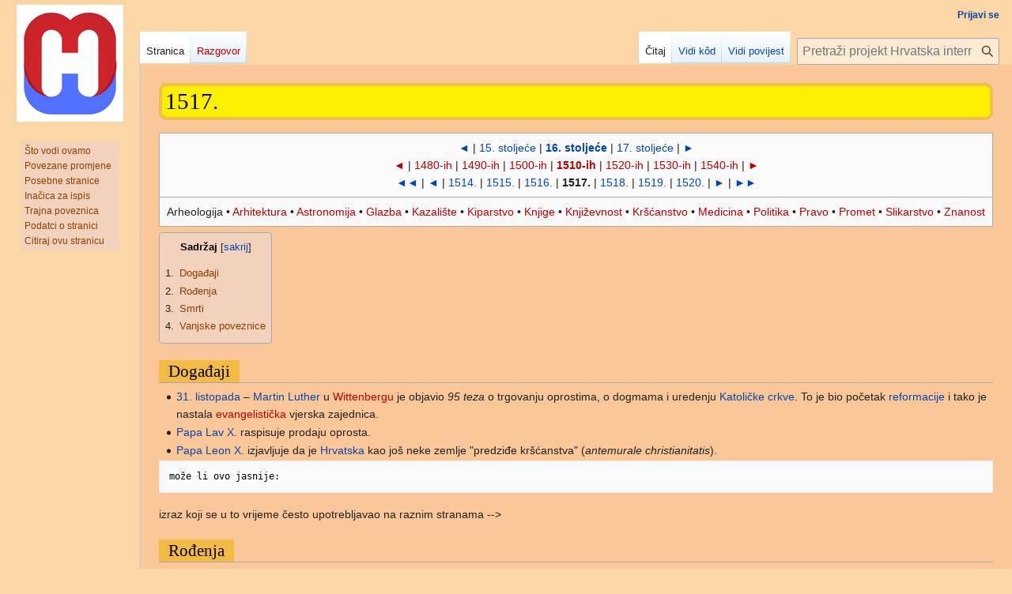

--- FILE ---
content_type: text/html; charset=UTF-8
request_url: https://enciklopedija.cc/wiki/1517.
body_size: 29605
content:
<!DOCTYPE html>
<html class="client-nojs" lang="hr" dir="ltr">
<head>
<meta charset="UTF-8">
<title>1517. – Hrvatska internetska enciklopedija</title>
<script>(function(){var className="client-js";var cookie=document.cookie.match(/(?:^|; )encigvyt_mw28266_mweq_mwclientpreferences=([^;]+)/);if(cookie){cookie[1].split('%2C').forEach(function(pref){className=className.replace(new RegExp('(^| )'+pref.replace(/-clientpref-\w+$|[^\w-]+/g,'')+'-clientpref-\\w+( |$)'),'$1'+pref+'$2');});}document.documentElement.className=className;}());RLCONF={"wgBreakFrames":false,"wgSeparatorTransformTable":[",\t.",".\t,"],"wgDigitTransformTable":["",""],"wgDefaultDateFormat":"dmy hr","wgMonthNames":["","siječanj","veljača","ožujak","travanj","svibanj","lipanj","srpanj","kolovoz","rujan","listopad","studeni","prosinac"],"wgRequestId":"aWeVQoOpYKyMv6fylpPSOAAAAQo","wgCanonicalNamespace":"","wgCanonicalSpecialPageName":false,"wgNamespaceNumber":0,"wgPageName":"1517.","wgTitle":"1517.","wgCurRevisionId":399381,"wgRevisionId":399381,"wgArticleId":10120,"wgIsArticle":true,"wgIsRedirect":false,"wgAction":"view","wgUserName":null,"wgUserGroups":["*"],"wgCategories":[
"Stranice s neispravnim poveznicama datoteka","Godine 16. stoljeća"],"wgPageViewLanguage":"hr","wgPageContentLanguage":"hr","wgPageContentModel":"wikitext","wgRelevantPageName":"1517.","wgRelevantArticleId":10120,"wgIsProbablyEditable":false,"wgRelevantPageIsProbablyEditable":false,"wgRestrictionEdit":[],"wgRestrictionMove":[],"wgSmjUseCdn":true,"wgSmjUseChem":true,"wgSmjDisplayMath":[],"wgSmjExtraInlineMath":[],"wgSmjScale":1,"wgSmjEnableMenu":true,"wgSmjDisplayAlign":"left"};RLSTATE={"ext.gadget.normalnebojerazlika":"ready","site.styles":"ready","user.styles":"ready","user":"ready","user.options":"loading","ext.bootstrap.styles":"ready","skins.vector.styles.legacy":"ready"};RLPAGEMODULES=["ext.bootstrap.scripts","site","mediawiki.page.ready","mediawiki.toc","skins.vector.legacy.js","ext.InteractiveTimeline.loader","ext.gadget.switcher","ext.gadget.jubilarci"];</script>
<script>(RLQ=window.RLQ||[]).push(function(){mw.loader.impl(function(){return["user.options@12s5i",function($,jQuery,require,module){mw.user.tokens.set({"patrolToken":"+\\","watchToken":"+\\","csrfToken":"+\\"});
}];});});</script>
<link rel="stylesheet" href="/load.php?lang=hr&amp;modules=ext.bootstrap.styles%7Cskins.vector.styles.legacy&amp;only=styles&amp;skin=vector">
<script async="" src="/load.php?lang=hr&amp;modules=startup&amp;only=scripts&amp;raw=1&amp;skin=vector"></script>
<meta name="ResourceLoaderDynamicStyles" content="">
<link rel="stylesheet" href="/load.php?lang=hr&amp;modules=ext.gadget.normalnebojerazlika&amp;only=styles&amp;skin=vector">
<link rel="stylesheet" href="/load.php?lang=hr&amp;modules=site.styles&amp;only=styles&amp;skin=vector">
<meta name="generator" content="MediaWiki 1.42.3">
<meta name="robots" content="max-image-preview:standard">
<meta name="format-detection" content="telephone=no">
<meta name="viewport" content="width=1000">
<link rel="icon" href="/favicon.ico">
<link rel="search" type="application/opensearchdescription+xml" href="/opensearch_desc.php" title="Hrvatska internetska enciklopedija (hr)">
<link rel="EditURI" type="application/rsd+xml" href="https://enciklopedija.cc/api.php?action=rsd">
<link rel="alternate" type="application/atom+xml" title="Hrvatska internetska enciklopedija Atom izvor" href="/index.php?title=Posebno:Nedavne_promjene&amp;feed=atom">

			<link rel="stylesheet" type="text/css" href="https://cdnjs.cloudflare.com/ajax/libs/vis/4.21.0/vis.min.css">
			<script type="text/javascript" src="https://enciklopedija.cc/vis.min.css"></script>
		
</head>
<body class="skin-vector-legacy mediawiki ltr sitedir-ltr mw-hide-empty-elt ns-0 ns-subject page-1517 rootpage-1517 skin-vector action-view"><div id="mw-page-base" class="noprint"></div>
<div id="mw-head-base" class="noprint"></div>
<div id="content" class="mw-body" role="main">
	<a id="top"></a>
	<div id="siteNotice"></div>
	<div class="mw-indicators">
	</div>
	<h1 id="firstHeading" class="firstHeading mw-first-heading"><span class="mw-page-title-main">1517.</span></h1>
	<div id="bodyContent" class="vector-body">
		<div id="siteSub" class="noprint">Izvor: Hrvatska internetska enciklopedija</div>
		<div id="contentSub"><div id="mw-content-subtitle"></div></div>
		<div id="contentSub2"></div>
		
		<div id="jump-to-nav"></div>
		<a class="mw-jump-link" href="#mw-head">Prijeđi na navigaciju</a>
		<a class="mw-jump-link" href="#searchInput">Prijeđi na pretraživanje</a>
		<div id="mw-content-text" class="mw-body-content"><div class="mw-content-ltr mw-parser-output" lang="hr" dir="ltr"><div style="text-align: center; background-color:#f9f9f9; border:1px solid #aaaaaa; margin:0 0 0.5em 0; border-collapse:collapse;">
<p><a href="/wiki/14._stolje%C4%87e" title="14. stoljeće">◄</a>&#160;| <a href="/wiki/15._stolje%C4%87e" title="15. stoljeće">15. stoljeće</a>&#160;| <b><a href="/wiki/16._stolje%C4%87e" title="16. stoljeće">16. stoljeće</a></b>&#160;| <a href="/wiki/17._stolje%C4%87e" title="17. stoljeće">17. stoljeće</a>&#160;| <a href="/wiki/18._stolje%C4%87e" title="18. stoljeće">►</a><br /><span class="plainlinks godine-podteme"><a rel="nofollow" class="external text" href="https://enciklopedija.cc/index.php?title=1470-ih&amp;action=edit&amp;preload=Wikipedija:Tipski_članci/Desetljeća&amp;preloadparams%5b%5d=148&amp;preloadparams%5b%5d=147&amp;summary=Stvoren%20novi%20članak"><span style="color:#ba0000;">◄</span></a></span>&#160;| <span class="plainlinks godine-podteme"><a rel="nofollow" class="external text" href="https://enciklopedija.cc/index.php?title=1480-ih&amp;action=edit&amp;preload=Wikipedija:Tipski_članci/Desetljeća&amp;preloadparams%5b%5d=149&amp;preloadparams%5b%5d=148&amp;summary=Stvoren%20novi%20članak"><span style="color:#ba0000;">1480-ih</span></a></span>&#160;| <span class="plainlinks godine-podteme"><a rel="nofollow" class="external text" href="https://enciklopedija.cc/index.php?title=1490-ih&amp;action=edit&amp;preload=Wikipedija:Tipski_članci/Desetljeća&amp;preloadparams%5b%5d=150&amp;preloadparams%5b%5d=149&amp;summary=Stvoren%20novi%20članak"><span style="color:#ba0000;">1490-ih</span></a></span>&#160;| <span class="plainlinks godine-podteme"><a rel="nofollow" class="external text" href="https://enciklopedija.cc/index.php?title=1500-ih&amp;action=edit&amp;preload=Wikipedija:Tipski_članci/Desetljeća&amp;preloadparams%5b%5d=151&amp;preloadparams%5b%5d=150&amp;summary=Stvoren%20novi%20članak"><span style="color:#ba0000;">1500-ih</span></a></span>&#160;| <b><span class="plainlinks godine-podteme"><a rel="nofollow" class="external text" href="https://enciklopedija.cc/index.php?title=1510-ih&amp;action=edit&amp;preload=Wikipedija:Tipski_članci/Desetljeća&amp;preloadparams%5b%5d=152&amp;preloadparams%5b%5d=151&amp;summary=Stvoren%20novi%20članak"><span style="color:#ba0000;">1510-ih</span></a></span></b>&#160;| <span class="plainlinks godine-podteme"><a rel="nofollow" class="external text" href="https://enciklopedija.cc/index.php?title=1520-ih&amp;action=edit&amp;preload=Wikipedija:Tipski_članci/Desetljeća&amp;preloadparams%5b%5d=153&amp;preloadparams%5b%5d=152&amp;summary=Stvoren%20novi%20članak"><span style="color:#ba0000;">1520-ih</span></a></span>&#160;| <span class="plainlinks godine-podteme"><a rel="nofollow" class="external text" href="https://enciklopedija.cc/index.php?title=1530-ih&amp;action=edit&amp;preload=Wikipedija:Tipski_članci/Desetljeća&amp;preloadparams%5b%5d=154&amp;preloadparams%5b%5d=153&amp;summary=Stvoren%20novi%20članak"><span style="color:#ba0000;">1530-ih</span></a></span>&#160;| <span class="plainlinks godine-podteme"><a rel="nofollow" class="external text" href="https://enciklopedija.cc/index.php?title=1540-ih&amp;action=edit&amp;preload=Wikipedija:Tipski_članci/Desetljeća&amp;preloadparams%5b%5d=155&amp;preloadparams%5b%5d=154&amp;summary=Stvoren%20novi%20članak"><span style="color:#ba0000;">1540-ih</span></a></span>&#160;| <span class="plainlinks godine-podteme"><a rel="nofollow" class="external text" href="https://enciklopedija.cc/index.php?title=1550-ih&amp;action=edit&amp;preload=Wikipedija:Tipski_članci/Desetljeća&amp;preloadparams%5b%5d=156&amp;preloadparams%5b%5d=155&amp;summary=Stvoren%20novi%20članak"><span style="color:#ba0000;">►</span></a></span><br /><a href="/wiki/1507." title="1507.">◄◄</a>&#160;| <a href="/wiki/1513." title="1513.">◄</a>&#160;| <a href="/wiki/1514." title="1514.">1514.</a>&#160;| <a href="/wiki/1515." title="1515.">1515.</a>&#160;| <a href="/wiki/1516." title="1516.">1516.</a>&#160;| <b>1517.</b>&#160;| <a href="/wiki/1518." title="1518.">1518.</a>&#160;| <a href="/wiki/1519." title="1519.">1519.</a>&#160;| <a href="/wiki/1520." title="1520.">1520.</a>&#160;| <a href="/wiki/1521." title="1521.">►</a>&#160;| <a href="/wiki/1527." title="1527.">►►</a>
</p>
<hr />
<p>Arheologija&#160;&#8226; <span class="plainlinks godine-podteme"><a rel="nofollow" class="external text" href="https://enciklopedija.cc/index.php?title=Arhitektura_u_1517.&amp;action=edit&amp;editintro=Wikipedija:Tipski_članci/Članci_po_godinama/Upute&amp;preload=Wikipedija:Tipski_članci/Članci_po_godinama/Arhitektura&amp;preloadparams%5b%5d=1517&amp;preloadparams%5b%5d=1510s&amp;preloadparams%5b%5d=1510-ih&amp;summary=Stvoren%20novi%20članak"><span style="color:#ba0000;">Arhitektura</span></a></span>&#160;&#8226; <span class="plainlinks godine-podteme"><a rel="nofollow" class="external text" href="https://enciklopedija.cc/index.php?title=Astronomija_u_1517.&amp;action=edit&amp;editintro=Wikipedija:Tipski_članci/Članci_po_godinama/Upute&amp;preload=Wikipedija:Tipski_članci/Članci_po_godinama/Astronomija&amp;preloadparams%5b%5d=1517&amp;preloadparams%5b%5d=1517&amp;preloadparams%5b%5d=1517.&amp;summary=Stvoren%20novi%20članak"><span style="color:#ba0000;">Astronomija</span></a></span>&#160;&#8226; <span class="plainlinks godine-podteme"><a rel="nofollow" class="external text" href="https://enciklopedija.cc/index.php?title=Glazba_u_1517.&amp;action=edit&amp;editintro=Wikipedija:Tipski_članci/Članci_po_godinama/Upute&amp;preload=Wikipedija:Tipski_članci/Članci_po_godinama/Glazba&amp;preloadparams%5b%5d=1517&amp;preloadparams%5b%5d=1517&amp;preloadparams%5b%5d=1517.&amp;summary=Stvoren%20novi%20članak"><span style="color:#ba0000;">Glazba</span></a></span>&#160;&#8226; <span class="plainlinks godine-podteme"><a rel="nofollow" class="external text" href="https://enciklopedija.cc/index.php?title=Kazali%C5%A1te_u_1517.&amp;action=edit&amp;editintro=Wikipedija:Tipski_članci/Članci_po_godinama/Upute&amp;preload=Wikipedija:Tipski_članci/Članci_po_godinama/Kazalište&amp;preloadparams%5b%5d=1517&amp;preloadparams%5b%5d=1517&amp;preloadparams%5b%5d=1517.&amp;summary=Stvoren%20novi%20članak"><span style="color:#ba0000;">Kazalište</span></a></span>&#160;&#8226; <span class="plainlinks godine-podteme"><a rel="nofollow" class="external text" href="https://enciklopedija.cc/index.php?title=Kiparstvo_u_1517.&amp;action=edit&amp;editintro=Wikipedija:Tipski_članci/Članci_po_godinama/Upute&amp;preload=Wikipedija:Tipski_članci/Članci_po_godinama/Kiparstvo&amp;preloadparams%5b%5d=1517&amp;preloadparams%5b%5d=1517&amp;preloadparams%5b%5d=1517.&amp;summary=Stvoren%20novi%20članak"><span style="color:#ba0000;">Kiparstvo</span></a></span>&#160;&#8226; <span class="plainlinks godine-podteme"><a rel="nofollow" class="external text" href="https://enciklopedija.cc/index.php?title=Knjige_u_1517.&amp;action=edit&amp;editintro=Wikipedija:Tipski_članci/Članci_po_godinama/Upute&amp;preload=Wikipedija:Tipski_članci/Članci_po_godinama/Knjige&amp;preloadparams%5b%5d=1517&amp;preloadparams%5b%5d=1517&amp;preloadparams%5b%5d=1517.&amp;summary=Stvoren%20novi%20članak"><span style="color:#ba0000;">Knjige</span></a></span>&#160;&#8226; <span class="plainlinks godine-podteme"><a rel="nofollow" class="external text" href="https://enciklopedija.cc/index.php?title=Knji%C5%BEevnost_u_1517.&amp;action=edit&amp;editintro=Wikipedija:Tipski_članci/Članci_po_godinama/Upute&amp;preload=Wikipedija:Tipski_članci/Članci_po_godinama/Književnost&amp;preloadparams%5b%5d=1517&amp;preloadparams%5b%5d=1517&amp;preloadparams%5b%5d=1517.&amp;summary=Stvoren%20novi%20članak"><span style="color:#ba0000;">Književnost</span></a></span>&#160;&#8226; <span class="plainlinks godine-podteme"><a rel="nofollow" class="external text" href="https://enciklopedija.cc/index.php?title=Kr%C5%A1%C4%87anstvo_u_1517.&amp;action=edit&amp;editintro=Wikipedija:Tipski_članci/Članci_po_godinama/Upute&amp;preload=Wikipedija:Tipski_članci/Članci_po_godinama/Kršćanstvo&amp;preloadparams%5b%5d=1517&amp;preloadparams%5b%5d=1517&amp;preloadparams%5b%5d=1517.&amp;summary=Stvoren%20novi%20članak"><span style="color:#ba0000;">Kršćanstvo</span></a></span>&#160;&#8226; <span class="plainlinks godine-podteme"><a rel="nofollow" class="external text" href="https://enciklopedija.cc/index.php?title=Medicina_u_1517.&amp;action=edit&amp;editintro=Wikipedija:Tipski_članci/Članci_po_godinama/Upute&amp;preload=Wikipedija:Tipski_članci/Članci_po_godinama/Medicina&amp;preloadparams%5b%5d=1517&amp;preloadparams%5b%5d=1517&amp;preloadparams%5b%5d=1517.&amp;summary=Stvoren%20novi%20članak"><span style="color:#ba0000;">Medicina</span></a></span>&#160;&#8226; <span class="plainlinks godine-podteme"><a rel="nofollow" class="external text" href="https://enciklopedija.cc/index.php?title=Politika_u_1517.&amp;action=edit&amp;editintro=Wikipedija:Tipski_članci/Članci_po_godinama/Upute&amp;preload=Wikipedija:Tipski_članci/Članci_po_godinama/Politika&amp;preloadparams%5b%5d=1517&amp;preloadparams%5b%5d=1517&amp;preloadparams%5b%5d=1517.&amp;summary=Stvoren%20novi%20članak"><span style="color:#ba0000;">Politika</span></a></span>&#160;&#8226; <span class="plainlinks godine-podteme"><a rel="nofollow" class="external text" href="https://enciklopedija.cc/index.php?title=Pravo_u_1517.&amp;action=edit&amp;editintro=Wikipedija:Tipski_članci/Članci_po_godinama/Upute&amp;preload=Wikipedija:Tipski_članci/Članci_po_godinama/Pravo&amp;preloadparams%5b%5d=1517&amp;preloadparams%5b%5d=1517&amp;preloadparams%5b%5d=1517.&amp;summary=Stvoren%20novi%20članak"><span style="color:#ba0000;">Pravo</span></a></span>&#160;&#8226; <span class="plainlinks godine-podteme"><a rel="nofollow" class="external text" href="https://enciklopedija.cc/index.php?title=Promet_u_1517.&amp;action=edit&amp;editintro=Wikipedija:Tipski_članci/Članci_po_godinama/Upute&amp;preload=Wikipedija:Tipski_članci/Članci_po_godinama/Promet&amp;preloadparams%5b%5d=1517&amp;preloadparams%5b%5d=1517&amp;preloadparams%5b%5d=1517.&amp;summary=Stvoren%20novi%20članak"><span style="color:#ba0000;">Promet</span></a></span>&#160;&#8226; <span class="plainlinks godine-podteme"><a rel="nofollow" class="external text" href="https://enciklopedija.cc/index.php?title=Slikarstvo_u_1517.&amp;action=edit&amp;editintro=Wikipedija:Tipski_članci/Članci_po_godinama/Upute&amp;preload=Wikipedija:Tipski_članci/Članci_po_godinama/Slikarstvo&amp;preloadparams%5b%5d=1517&amp;preloadparams%5b%5d=1517&amp;preloadparams%5b%5d=1517.&amp;summary=Stvoren%20novi%20članak"><span style="color:#ba0000;">Slikarstvo</span></a></span>&#160;&#8226; <span class="plainlinks godine-podteme"><a rel="nofollow" class="external text" href="https://enciklopedija.cc/index.php?title=Znanost_u_1517.&amp;action=edit&amp;editintro=Wikipedija:Tipski_članci/Članci_po_godinama/Upute&amp;preload=Wikipedija:Tipski_članci/Članci_po_godinama/Znanost&amp;preloadparams%5b%5d=1517&amp;preloadparams%5b%5d=1517&amp;preloadparams%5b%5d=1517.&amp;summary=Stvoren%20novi%20članak"><span style="color:#ba0000;">Znanost</span></a></span>
</p>
</div>
<div id="toc" class="toc" role="navigation" aria-labelledby="mw-toc-heading"><input type="checkbox" role="button" id="toctogglecheckbox" class="toctogglecheckbox" style="display:none" /><div class="toctitle" lang="hr" dir="ltr"><h2 id="mw-toc-heading">Sadržaj</h2><span class="toctogglespan"><label class="toctogglelabel" for="toctogglecheckbox"></label></span></div>
<ul>
<li class="toclevel-1 tocsection-1"><a href="#Događaji"><span class="tocnumber">1</span> <span class="toctext">Događaji</span></a></li>
<li class="toclevel-1 tocsection-2"><a href="#Rođenja"><span class="tocnumber">2</span> <span class="toctext">Rođenja</span></a></li>
<li class="toclevel-1 tocsection-3"><a href="#Smrti"><span class="tocnumber">3</span> <span class="toctext">Smrti</span></a></li>
<li class="toclevel-1 tocsection-4"><a href="#Vanjske_poveznice"><span class="tocnumber">4</span> <span class="toctext">Vanjske poveznice</span></a></li>
</ul>
</div>

<h2><span id="Doga.C4.91aji"></span><span class="mw-headline" id="Događaji">Događaji</span></h2>
<ul><li><a href="/wiki/31._listopada" title="31. listopada">31. listopada</a> – <a href="/wiki/Martin_Luther" title="Martin Luther">Martin Luther</a> u <a href="/index.php?title=Wittenbergu&amp;action=edit&amp;redlink=1" class="new" title="Wittenbergu (stranica ne postoji)">Wittenbergu</a> je objavio <i>95 teza</i> o trgovanju oprostima, o dogmama i uredenju <a href="/wiki/Katoli%C4%8Dka_crkva" class="mw-redirect" title="Katolička crkva">Katoličke crkve</a>. To je bio početak <a href="/wiki/Reformacija" title="Reformacija">reformacije</a> i tako je nastala <a href="/index.php?title=Evangelisti%C4%8Dka&amp;action=edit&amp;redlink=1" class="new" title="Evangelistička (stranica ne postoji)">evangelistička</a> vjerska zajednica.</li>
<li><a href="/wiki/Papa" title="Papa">Papa</a> <a href="/wiki/Lav_X." title="Lav X.">Lav X.</a> raspisuje prodaju oprosta.</li>
<li><a href="/wiki/Papa" title="Papa">Papa</a> <a href="/wiki/Leon_X." class="mw-redirect" title="Leon X.">Leon X.</a> izjavljuje da je <a href="/wiki/Hrvatska" title="Hrvatska">Hrvatska</a> kao još neke zemlje "predziđe kršćanstva" (<i>antemurale christianitatis</i>).</li></ul>
<pre>može li ovo jasnije:
</pre>
<p>izraz koji se u to vrijeme često upotrebljavao na raznim stranama --&gt;
</p>
<h2><span id="Ro.C4.91enja"></span><span class="mw-headline" id="Rođenja">Rođenja</span></h2>
<ul><li class="mw-empty-elt"></li></ul>
<h2><span class="mw-headline" id="Smrti">Smrti</span></h2>
<ul><li><a href="/wiki/7._o%C5%BEujka" title="7. ožujka">7. ožujka</a> – <a href="/wiki/Marija_Aragonska_i_Kastiljska" title="Marija Aragonska i Kastiljska">Marija Aragonska i Kastiljska</a>, portugalska kraljica i kastiljsko-aragonska infanta</li></ul>
<h2><span class="mw-headline" id="Vanjske_poveznice">Vanjske poveznice</span></h2>
<table cellpadding="3" cellspacing="1" style="background:none"><tbody><tr><td><span typeof="mw:Error mw:File"><a href="/index.php?title=Posebno:Postavi_datoteku&amp;wpDestFile=Commons-logo.svg" class="new" title="Datoteka:Commons-logo.svg"><span class="mw-file-element mw-broken-media" data-width="12">Datoteka:Commons-logo.svg</span></a></span></td><td>U <a rel="nofollow" class="external text" href="https://commons.wikimedia.org">Wikimedijinu spremniku</a> nalazi se još gradiva na temu: <b><a href="/index.php?title=Commons:Category:1517&amp;action=edit&amp;redlink=1" class="new" title="Commons:Category:1517 (stranica ne postoji)">1517.</a></b></td></tr>
</tbody></table>
<!-- 
NewPP limit report
Cached time: 20260114130819
Cache expiry: 1209600
Reduced expiry: false
Complications: [show‐toc]
CPU time usage: 0.130 seconds
Real time usage: 0.384 seconds
Preprocessor visited node count: 210/1000000
Post‐expand include size: 24219/2097152 bytes
Template argument size: 21/2097152 bytes
Highest expansion depth: 5/100
Expensive parser function count: 38/100
Unstrip recursion depth: 0/20
Unstrip post‐expand size: 0/5000000 bytes
Lua time usage: 0.060/7 seconds
Lua virtual size: 20312064/209715200 bytes
Lua estimated memory usage: 0 bytes
-->
<!--
Transclusion expansion time report (%,ms,calls,template)
100.00%  146.621      1 -total
 97.61%  143.117      1 Predložak:Godina
  2.29%    3.355      1 Predložak:WProjekti
-->

<!-- Saved in parser cache with key encigvyt_mw28266-mweq_:pcache:idhash:10120-0!canonical and timestamp 20260114130819 and revision id 399381. Rendering was triggered because: page-view
 -->
</div>
<div class="printfooter" data-nosnippet="">Dobavljeno iz "<a dir="ltr" href="https://enciklopedija.cc/index.php?title=1517.&amp;oldid=399381">https://enciklopedija.cc/index.php?title=1517.&amp;oldid=399381</a>"</div></div>
		<div id="catlinks" class="catlinks" data-mw="interface"><div id="mw-normal-catlinks" class="mw-normal-catlinks"><a href="/wiki/Posebno:Kategorije" title="Posebno:Kategorije">Kategorija</a>: <ul><li><a href="/wiki/Kategorija:Godine_16._stolje%C4%87a" title="Kategorija:Godine 16. stoljeća">Godine 16. stoljeća</a></li></ul></div><div id="mw-hidden-catlinks" class="mw-hidden-catlinks mw-hidden-cats-hidden">Skrivena kategorija: <ul><li><a href="/wiki/Kategorija:Stranice_s_neispravnim_poveznicama_datoteka" title="Kategorija:Stranice s neispravnim poveznicama datoteka">Stranice s neispravnim poveznicama datoteka</a></li></ul></div></div>
	</div>
</div>

<div id="mw-navigation">
	<h2>Navigacijski izbornik</h2>
	<div id="mw-head">
		
<nav id="p-personal" class="mw-portlet mw-portlet-personal vector-user-menu-legacy vector-menu" aria-labelledby="p-personal-label" role="navigation"  >
	<h3
		id="p-personal-label"
		
		class="vector-menu-heading "
	>
		<span class="vector-menu-heading-label">Osobni alati</span>
	</h3>
	<div class="vector-menu-content">
		
		<ul class="vector-menu-content-list">
			
			<li id="pt-login" class="mw-list-item"><a href="/index.php?title=Posebno:Prijava&amp;returnto=1517." title="Predlažemo Vam da se prijavite, iako to nije obavezno [o]" accesskey="o"><span>Prijavi se</span></a></li>
		</ul>
		
	</div>
</nav>

		<div id="left-navigation">
			
<nav id="p-namespaces" class="mw-portlet mw-portlet-namespaces vector-menu-tabs vector-menu-tabs-legacy vector-menu" aria-labelledby="p-namespaces-label" role="navigation"  >
	<h3
		id="p-namespaces-label"
		
		class="vector-menu-heading "
	>
		<span class="vector-menu-heading-label">Imenski prostori</span>
	</h3>
	<div class="vector-menu-content">
		
		<ul class="vector-menu-content-list">
			
			<li id="ca-nstab-main" class="selected mw-list-item"><a href="/wiki/1517." title="Pogledaj sadržaj [c]" accesskey="c"><span>Stranica</span></a></li><li id="ca-talk" class="new mw-list-item"><a href="/index.php?title=Razgovor:1517.&amp;action=edit&amp;redlink=1" rel="discussion" title="Razgovorna stranica (stranica ne postoji) [t]" accesskey="t"><span>Razgovor</span></a></li>
		</ul>
		
	</div>
</nav>

			
<nav id="p-variants" class="mw-portlet mw-portlet-variants emptyPortlet vector-menu-dropdown vector-menu" aria-labelledby="p-variants-label" role="navigation"  >
	<input type="checkbox"
		id="p-variants-checkbox"
		role="button"
		aria-haspopup="true"
		data-event-name="ui.dropdown-p-variants"
		class="vector-menu-checkbox"
		aria-labelledby="p-variants-label"
	>
	<label
		id="p-variants-label"
		
		class="vector-menu-heading "
	>
		<span class="vector-menu-heading-label">hrvatski</span>
	</label>
	<div class="vector-menu-content">
		
		<ul class="vector-menu-content-list">
			
			
		</ul>
		
	</div>
</nav>

		</div>
		<div id="right-navigation">
			
<nav id="p-views" class="mw-portlet mw-portlet-views vector-menu-tabs vector-menu-tabs-legacy vector-menu" aria-labelledby="p-views-label" role="navigation"  >
	<h3
		id="p-views-label"
		
		class="vector-menu-heading "
	>
		<span class="vector-menu-heading-label">Pogledi</span>
	</h3>
	<div class="vector-menu-content">
		
		<ul class="vector-menu-content-list">
			
			<li id="ca-view" class="selected mw-list-item"><a href="/wiki/1517."><span>Čitaj</span></a></li><li id="ca-viewsource" class="mw-list-item"><a href="/index.php?title=1517.&amp;action=edit" title="Ova stranica je zaštićena. Možete pogledati izvorni kod. [e]" accesskey="e"><span>Vidi kôd</span></a></li><li id="ca-history" class="mw-list-item"><a href="/index.php?title=1517.&amp;action=history" title="Ranije izmjene na ovoj stranici [h]" accesskey="h"><span>Vidi povijest</span></a></li>
		</ul>
		
	</div>
</nav>

			
<nav id="p-cactions" class="mw-portlet mw-portlet-cactions emptyPortlet vector-menu-dropdown vector-menu" aria-labelledby="p-cactions-label" role="navigation"  title="Više mogućnosti" >
	<input type="checkbox"
		id="p-cactions-checkbox"
		role="button"
		aria-haspopup="true"
		data-event-name="ui.dropdown-p-cactions"
		class="vector-menu-checkbox"
		aria-labelledby="p-cactions-label"
	>
	<label
		id="p-cactions-label"
		
		class="vector-menu-heading "
	>
		<span class="vector-menu-heading-label">Više</span>
	</label>
	<div class="vector-menu-content">
		
		<ul class="vector-menu-content-list">
			
			
		</ul>
		
	</div>
</nav>

			
<div id="p-search" role="search" class="vector-search-box-vue  vector-search-box-show-thumbnail vector-search-box-auto-expand-width vector-search-box">
	<h3 >Traži</h3>
	<form action="/index.php" id="searchform" class="vector-search-box-form">
		<div id="simpleSearch"
			class="vector-search-box-inner"
			 data-search-loc="header-navigation">
			<input class="vector-search-box-input"
				 type="search" name="search" placeholder="Pretraži projekt Hrvatska internetska enciklopedija" aria-label="Pretraži projekt Hrvatska internetska enciklopedija" autocapitalize="sentences" title="Pretraži HIE [f]" accesskey="f" id="searchInput"
			>
			<input type="hidden" name="title" value="Posebno:Traži">
			<input id="mw-searchButton"
				 class="searchButton mw-fallbackSearchButton" type="submit" name="fulltext" title="Traži ovaj tekst na svim stranicama" value="Traži">
			<input id="searchButton"
				 class="searchButton" type="submit" name="go" title="Idi na stranicu s ovim imenom ako ona postoji" value="Kreni">
		</div>
	</form>
</div>

		</div>
	</div>
	
<div id="mw-panel" class="vector-legacy-sidebar">
	<div id="p-logo" role="banner">
		<a class="mw-wiki-logo" href="/wiki/Glavna_stranica"
			title="Posjeti glavnu stranicu"></a>
	</div>
	
<nav id="p-tb" class="mw-portlet mw-portlet-tb vector-menu-portal portal vector-menu" aria-labelledby="p-tb-label" role="navigation"  >
	<h3
		id="p-tb-label"
		
		class="vector-menu-heading "
	>
		<span class="vector-menu-heading-label">Pomagala</span>
	</h3>
	<div class="vector-menu-content">
		
		<ul class="vector-menu-content-list">
			
			<li id="t-whatlinkshere" class="mw-list-item"><a href="/wiki/Posebno:%C5%A0to_vodi_ovamo/1517." title="Popis svih stranica koje sadrže poveznice na ovu stranicu [j]" accesskey="j"><span>Što vodi ovamo</span></a></li><li id="t-recentchangeslinked" class="mw-list-item"><a href="/wiki/Posebno:Povezane_promjene/1517." rel="nofollow" title="Nedavne promjene na stranicama koje su povezane s navedenom stranicom [k]" accesskey="k"><span>Povezane promjene</span></a></li><li id="t-specialpages" class="mw-list-item"><a href="/wiki/Posebno:Posebne_stranice" title="Popis svih posebnih stranica [q]" accesskey="q"><span>Posebne stranice</span></a></li><li id="t-print" class="mw-list-item"><a href="javascript:print();" rel="alternate" title="Inačica za ispis ove stranice [p]" accesskey="p"><span>Inačica za ispis</span></a></li><li id="t-permalink" class="mw-list-item"><a href="/index.php?title=1517.&amp;oldid=399381" title="Trajna poveznica na ovu verziju stranice"><span>Trajna poveznica</span></a></li><li id="t-info" class="mw-list-item"><a href="/index.php?title=1517.&amp;action=info" title="Više informacija o ovoj stranici"><span>Podatci o stranici</span></a></li><li id="t-cite" class="mw-list-item"><a href="/index.php?title=Posebno:Citiraj&amp;page=1517.&amp;id=399381&amp;wpFormIdentifier=titleform" title="Informacije o tome kako citirati ovu stranicu"><span>Citiraj ovu stranicu</span></a></li>
		</ul>
		
	</div>
</nav>

	
	
</div>

</div>

<footer id="footer" class="mw-footer" role="contentinfo" >
	<ul id="footer-info">
	<li id="footer-info-lastmod"> Ova stranica posljednji je put uređivana 17. prosinac 2021. u 11:19.</li>
	<li id="footer-info-viewcount">Ova stranica je pogledana 178 puta.</li>
</ul>

	<ul id="footer-places">
	<li id="footer-places-privacy"><a href="/wiki/Hrvatska_internetska_enciklopedija:Za%C5%A1tita_privatnosti">Zaštita privatnosti</a></li>
	<li id="footer-places-about"><a href="/wiki/Impresum">Impresum</a></li>
	<li id="footer-places-disclaimers"><a href="/wiki/Hrvatska_internetska_enciklopedija:Op%C4%87e_odricanje_od_odgovornosti">Odricanje od odgovornosti</a></li>
</ul>

	<ul id="" class="noprint">
</ul>

</footer>

<script>(RLQ=window.RLQ||[]).push(function(){mw.config.set({"wgBackendResponseTime":621,"wgPageParseReport":{"limitreport":{"cputime":"0.130","walltime":"0.384","ppvisitednodes":{"value":210,"limit":1000000},"postexpandincludesize":{"value":24219,"limit":2097152},"templateargumentsize":{"value":21,"limit":2097152},"expansiondepth":{"value":5,"limit":100},"expensivefunctioncount":{"value":38,"limit":100},"unstrip-depth":{"value":0,"limit":20},"unstrip-size":{"value":0,"limit":5000000},"timingprofile":["100.00%  146.621      1 -total"," 97.61%  143.117      1 Predložak:Godina","  2.29%    3.355      1 Predložak:WProjekti"]},"scribunto":{"limitreport-timeusage":{"value":"0.060","limit":"7"},"limitreport-virtmemusage":{"value":20312064,"limit":209715200},"limitreport-estmemusage":0},"cachereport":{"timestamp":"20260114130819","ttl":1209600,"transientcontent":false}}});});</script>
</body>
<!-- Cached/compressed 20260114130819 -->
</html>